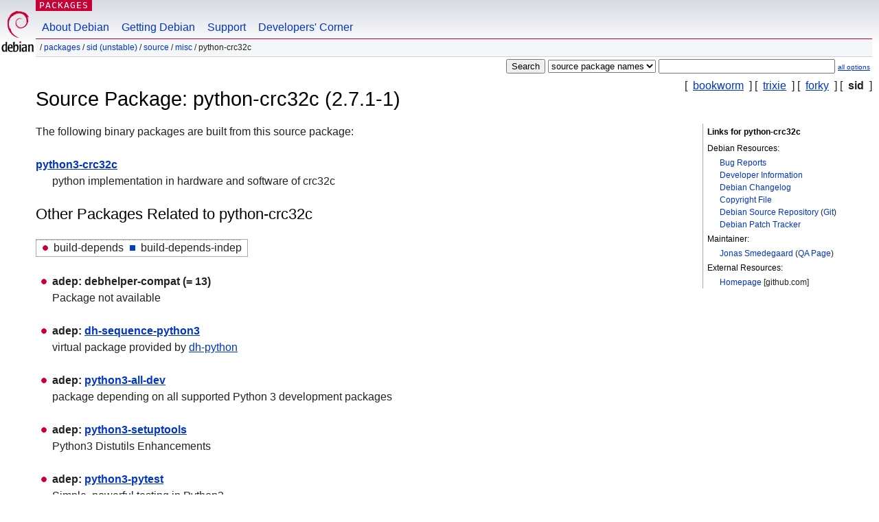

--- FILE ---
content_type: text/html; charset=UTF-8
request_url: https://packages.debian.org/hu/source/sid/python-crc32c
body_size: 2859
content:



<!DOCTYPE html PUBLIC "-//W3C//DTD HTML 4.01//EN" "http://www.w3.org/TR/html4/strict.dtd">
<html lang="hu">
<head>
<title>Debian -- Details of source package python-crc32c in sid</title>
<link rev="made" href="mailto:webmaster@debian.org">
<meta http-equiv="Content-Type" content="text/html; charset=UTF-8">
<meta name="Author" content="Debian Webmaster, webmaster@debian.org">
<meta name="Description" content="">
<meta name="Keywords" content="Debian,  sid, us, main, misc, 2.7.1-1">


<link href="/debpkg.css" rel="stylesheet" type="text/css" media="all">

<script src="/packages.js" type="text/javascript"></script>
</head>
<body>
<div id="header">
   <div id="upperheader">

   <div id="logo">
  <!-- very Debian specific use of the logo stuff -->
<a href="https://www.debian.org/"><img src="/Pics/openlogo-50.png" alt="Debian" with="50" height="61"></a>
</div> <!-- end logo -->
<p class="hidecss"><a href="#inner">skip the navigation</a></p>
<p class="section"><a href="/">Packages</a></p>
</div> <!-- end upperheader -->
<!-- navbar -->
<div id="navbar">
<ul>
   <li><a href="https://www.debian.org/intro/about">About Debian</a></li>
   <li><a href="https://www.debian.org/distrib/">Getting Debian</a></li>
   <li><a href="https://www.debian.org/support">Support</a></li>
   <li><a href="https://www.debian.org/devel/">Developers'&nbsp;Corner</a></li>
</ul>
</div> <!-- end navbar -->

<div id="pnavbar">
 &nbsp;&#x2F; <a href="/" title="Debian Packages Homepage">Packages</a>

 &#x2F; <a href="/hu/sid/" title="Overview over this suite">sid (unstable)</a> 

 &#x2F; <a href="/hu/source/sid/" title="Source packages">Source</a> 

 &#x2F; <a href="/hu/source/sid/misc/" title="All packages in this section">misc</a> 

 &#x2F; python-crc32c 

</div> <!-- end navbar -->

</div> <!-- end header -->
<div id="content">


<form method="GET" action="/search">
<div id="hpacketsearch">





<input type="hidden" name="lang" value="hu">
<input type="submit" value="Search">
<select size="1" name="searchon">
<option value="names" >
package names</option>
<option value="all" >descriptions</option>
<option value="sourcenames" selected="selected">source package names</option>
<option value="contents" >package contents</option>
</select>
<input type="text" size="30" name="keywords" value="" id="kw">
<span style="font-size: 60%"><a href="/">all options</a></span>
</div> <!-- end hpacketsearch -->
</form>

<!-- show.tmpl -->


   <div id="pothers">       [&nbsp;    <a  href="/hu/source/bookworm/python-crc32c">bookworm</a>  &nbsp;]
          [&nbsp;    <a  href="/hu/source/trixie/python-crc32c">trixie</a>  &nbsp;]
          [&nbsp;    <a  href="/hu/source/forky/python-crc32c">forky</a>  &nbsp;]
          [&nbsp;   <strong>sid</strong>  &nbsp;]</div>


<!-- messages.tmpl -->

<h1>Source Package: python-crc32c (2.7.1-1)
</h1>


<div id="pmoreinfo">
<h2>Links for python-crc32c</h2>

<h3>Debian Resources:</h3>
<ul>
<li><a href="https://bugs.debian.org/src:python-crc32c">Bug Reports</a></li>


<li><a href="https://tracker.debian.org/python-crc32c">Developer Information</a></li>


<li><a href="https://metadata.ftp-master.debian.org/changelogs//main/p/python-crc32c/python-crc32c_2.7.1-1_changelog">Debian Changelog</a></li>
<li><a href="https://metadata.ftp-master.debian.org/changelogs//main/p/python-crc32c/python-crc32c_2.7.1-1_copyright">Copyright File</a></li>



<li><a href="https://salsa.debian.org/debian/python-crc32c" class="pvcslink">Debian Source Repository</a>
 (<a href="https://salsa.debian.org/debian/python-crc32c.git" class="pvcslink">Git</a>)
</li>


  
      
      
    
    <li><a href="https://sources.debian.org/patches/python-crc32c/2.7.1-1/">Debian Patch Tracker</a></li>
      
</ul>



  <h3>Maintainer:</h3><ul>	<li><a href="mailto:dr@jones.dk">Jonas Smedegaard</a>
	(<a href="https://qa.debian.org/developer.php?login=dr%40jones.dk" title="An overview over the maintainer's packages and uploads">QA&nbsp;Page</a>)
	</li></ul>

<h3>External Resources:</h3>
<ul>
<li><a href="https://github.com/ICRAR/crc32c">Homepage</a> [github.com]</li>
</ul>




</div> <!-- end pmoreinfo -->




<div id="ptablist">
</div>




  <div id="pbinaries">The following binary packages are built from this source package:<dl>
    <dt><a href="/hu/sid/python3-crc32c">python3-crc32c</a></dt>
    <dd lang="en">python implementation in hardware and software of crc32c</dd>
  </dl></div>



      <div id="pdeps">
    <h2>Other Packages Related to python-crc32c</h2>

    <table id="pdeplegend" class="visual" summary="legend"><tr>
    
    <td><ul class="uladep"><li>build-depends</li></ul></td>
    <td><ul class="ulidep"><li>build-depends-indep</li></ul></td>
    
    </tr></table>

  <ul class="uladep">
  
    <li>
    
      <dl>
      <dt><span class="nonvisual">adep:</span>
	debhelper-compat
	 (= 13)
        </dt>        <dd lang="en">Package not available
        </dd>
      
      </dl>
    
  
    <li>
    
      <dl>
      <dt><span class="nonvisual">adep:</span>
	<a href="/hu/sid/dh-sequence-python3">dh-sequence-python3</a>
	
        </dt>        <dd lang="en">	  virtual package provided by
	  
	    <span id="js_dh-sequence-python3" class="p_js_elem"></span> <span id="html_dh-sequence-python3"><a href="/hu/sid/dh-python">dh-python</a></span>
	
        
        </dd>
      
      </dl>
    
  
    <li>
    
      <dl>
      <dt><span class="nonvisual">adep:</span>
	<a href="/hu/sid/python3-all-dev">python3-all-dev</a>
	
        </dt>        <dd lang="en">package depending on all supported Python 3 development packages
        </dd>
      
      </dl>
    
  
    <li>
    
      <dl>
      <dt><span class="nonvisual">adep:</span>
	<a href="/hu/sid/python3-setuptools">python3-setuptools</a>
	
        </dt>        <dd lang="en">Python3 Distutils Enhancements
        </dd>
      
      </dl>
    
  
    <li>
    
      <dl>
      <dt><span class="nonvisual">adep:</span>
	<a href="/hu/sid/python3-pytest">python3-pytest</a>
	
        </dt>        <dd lang="en">Simple, powerful testing in Python3
        </dd>
      
      </dl>
    
  
  </ul>

      </div> <!-- end pdeps -->





      <div id="pdownload">
    <h2>Download python-crc32c</h2>
    
    <table summary="Download information for the files of this source package">
    <tr><th>File</th><th>Size (in kB)</th><th>MD5 checksum</th></tr>

<tr>
<td><a href="http://deb.debian.org/debian/pool/main/p/python-crc32c/python-crc32c_2.7.1-1.dsc">python-crc32c_2.7.1-1.dsc</a></td>
<td>2.0&nbsp;kB</td>
<td class="md5sum">11fdfc23e6f764adc86003d47b15d6c7</td>
</tr>

  

  

<tr>
<td><a href="http://deb.debian.org/debian/pool/main/p/python-crc32c/python-crc32c_2.7.1.orig.tar.gz">python-crc32c_2.7.1.orig.tar.gz</a></td>
<td>45.6&nbsp;kB</td>
<td class="md5sum">9635ecdb9daa63493cae43fda1821862</td>
</tr>

  

  

<tr>
<td><a href="http://deb.debian.org/debian/pool/main/p/python-crc32c/python-crc32c_2.7.1-1.debian.tar.xz">python-crc32c_2.7.1-1.debian.tar.xz</a></td>
<td>4.7&nbsp;kB</td>
<td class="md5sum">2cd0408b7b7bdfb92cb9a06df10f154e</td>
</tr>

      </table>


<dl>

<dt>Debian Package Source Repository (<acronym title="Version Control System">VCS</acronym>: <a href="/hu/sid/git-core">Git</a>)</dt>
<dd><a href="https://salsa.debian.org/debian/python-crc32c.git" class="pvcslink">https://salsa.debian.org/debian/python-crc32c.git</a></dd>

<dt>Debian Package Source Repository (Browsable)</dt>
<dd><a href="https://salsa.debian.org/debian/python-crc32c" class="pvcslink">https://salsa.debian.org/debian/python-crc32c</a></dd>

</dl>


    </div> <!-- end pdownload -->



</div> <!-- end inner -->

<div id="footer">


<hr class="hidecss">
<!--UdmComment-->
<div id="pageLang">
<div id="langSelector">
<p>This page is also available in the following languages (How to set <a href="https://www.debian.org/intro/cn">the default document language</a>):</p>
<div id="langContainer">

<a href="/bg/source/sid/python-crc32c" title="bolgár" hreflang="bg" lang="bg" rel="alternate">&#1041;&#1098;&#1083;&#1075;&#1072;&#1088;&#1089;&#1082;&#1080; (B&#601;lgarski)</a>

<a href="/de/source/sid/python-crc32c" title="német" hreflang="de" lang="de" rel="alternate">Deutsch</a>

<a href="/en/source/sid/python-crc32c" title="angol" hreflang="en" lang="en" rel="alternate">English</a>

<a href="/fi/source/sid/python-crc32c" title="finn" hreflang="fi" lang="fi" rel="alternate">suomi</a>

<a href="/fr/source/sid/python-crc32c" title="francia" hreflang="fr" lang="fr" rel="alternate">fran&ccedil;ais</a>

<a href="/ja/source/sid/python-crc32c" title="japán" hreflang="ja" lang="ja" rel="alternate">&#26085;&#26412;&#35486; (Nihongo)</a>

<a href="/nl/source/sid/python-crc32c" title="holland" hreflang="nl" lang="nl" rel="alternate">Nederlands</a>

<a href="/pl/source/sid/python-crc32c" title="lengyel" hreflang="pl" lang="pl" rel="alternate">polski</a>

<a href="/pt-br/source/sid/python-crc32c" title="Portuguese (Brasilia)" hreflang="pt-br" lang="pt-br" rel="alternate">Portugu&ecirc;s (br)</a>

<a href="/ru/source/sid/python-crc32c" title="orosz" hreflang="ru" lang="ru" rel="alternate">&#1056;&#1091;&#1089;&#1089;&#1082;&#1080;&#1081; (Russkij)</a>

<a href="/sk/source/sid/python-crc32c" title="szlovák" hreflang="sk" lang="sk" rel="alternate">slovensky</a>

<a href="/sv/source/sid/python-crc32c" title="svéd" hreflang="sv" lang="sv" rel="alternate">svenska</a>

<a href="/tr/source/sid/python-crc32c" title="török" hreflang="tr" lang="tr" rel="alternate">T&uuml;rk&ccedil;e</a>

<a href="/uk/source/sid/python-crc32c" title="ukrán" hreflang="uk" lang="uk" rel="alternate">&#1091;&#1082;&#1088;&#1072;&#1111;&#1085;&#1089;&#1100;&#1082;&#1072; (ukrajins'ka)</a>

<a href="/zh-cn/source/sid/python-crc32c" title="kínai (Kína)" hreflang="zh-cn" lang="zh-cn" rel="alternate">&#20013;&#25991; (Zhongwen,&#31616;)</a>

<a href="/zh-tw/source/sid/python-crc32c" title="kínai (Tajvan)" hreflang="zh-tw" lang="zh-tw" rel="alternate">&#20013;&#25991; (Zhongwen,&#32321;)</a>

</div>
</div>
</div>
<!--/UdmComment-->


<hr class="hidecss">
<div id="fineprint" class="bordertop">
<div id="impressum">

<p>See our <a href="https://www.debian.org/contact">contact page</a> to get in touch.</p>


<p>
Content Copyright &copy; 1997 - 2026 <a href="https://www.spi-inc.org/">SPI Inc.</a>; See <a href="https://www.debian.org/license">license terms</a>. Debian is a <a href="https://www.debian.org/trademark">trademark</a> of SPI Inc.
 <a href="/about/">Learn more about this site</a>.</p>

</div> <!-- end impressum -->

<div id="sponsorfooter"><p>
This service is sponsored by <a href="http://1und1.de/">1&1 Internet AG</a>.</p></div>

</div> <!-- end fineprint -->
</div> <!-- end footer -->
</body>
</html>
